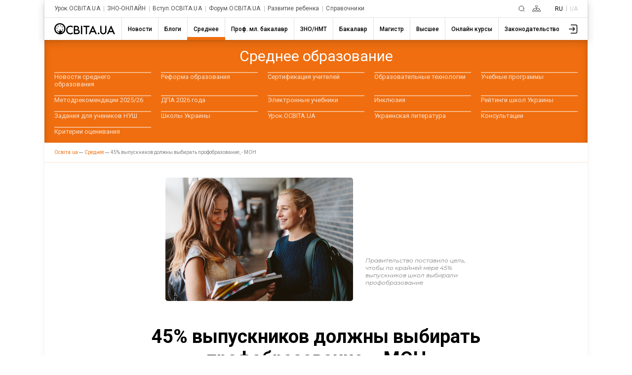

--- FILE ---
content_type: text/html; charset=UTF-8
request_url: http://ru.osvita.ua/school/66729/
body_size: 17981
content:
<!DOCTYPE html>
<html lang="ru">
<head>
    <meta charset="utf-8"> 
    <meta name="viewport" content="width=device-width, initial-scale=1,maximum-scale=1,user-scalable=0, shrink-to-fit=no">
    <meta http-equiv="pragma" content="no-cache">
    <meta http-equiv="Cache-Control" content="no-cache">
    <meta http-equiv="Cache-Control" content="private">
	<meta name="last-modified" content="Wed, 21 Jan 2026 04:26:22 +0200" />
    <title>45% выпускников должны выбирать профобразование, - МОН – Освіта.UA</title>
	<!-- 0.03001 -->
	
	<meta name="referrer" content="unsafe-url" />
	<!-- <meta name="referrer" content="origin-when-cross-origin" /> -->
<meta name="title" content="45% выпускников должны выбирать профобразование, - МОН – Освіта.UA" />

<link rel="alternate" hreflang="ru" href="https://ru.osvita.ua/school/66729/" />
<link rel="alternate" hreflang="uk" href="https://osvita.ua/school/66729/" />
<meta name="description" content="Правительство поставило цель, чтобы по крайней мере 45% выпускников школ выбирали профобразование" />
<meta name="keywords" content="МОН, 45%, выпускников, должны, выбирать, профобразование" />
<meta property="og:url" content="https://ru.osvita.ua/school/66729/" />
<meta property="og:type" content="article" />
<meta property="og:title" content="45% выпускников должны выбирать профобразование, - МОН" />
<meta property="og:description" content="Правительство поставило цель, чтобы по крайней мере 45% выпускников школ выбирали профобразование" />
<meta property="og:site_name" content="Освіта.UA" />
<meta property="og:locale" content="uk_UA" />
<meta property="fb:app_id" content="178406328912732" />
<meta property="og:image" content="https://ru.osvita.ua/doc/images/news/667/66729/674-001_e.jpg" />
<meta property="og:image:width" content="540" />
<meta property="og:image:height" content="282" />
<script type="application/ld+json">
{
    "@context": "https://schema.org",
    "@type": "NewsArticle",
    "headline": "45% выпускников должны выбирать профобразование, - МОН",
    "name": "45% выпускников должны выбирать профобразование, - МОН",
    "datePublished": "2019-11-11T13:20:53+02:00",
    "dateModified": "2019-11-11T13:32:50+02:00",
    "mainEntityOfPage": {
        "@type":"WebPage",
        "@id":"https://ru.osvita.ua/school/66729/"
    },
    "author": {
        "@type": "Organization",
        "name": "Освіта.ua"
    },
    "image": {
        "@type": "ImageObject",
        "url": "https://ru.osvita.ua/doc/images/news/667/66729/674-001_i.jpg",
        "width": 380,
        "height": 250
    },
	    "publisher": {
        "@type": "Organization",
        "name": "Освіта.ua",
        "logo": {
            "@type": "ImageObject",
            "url": "https://ru.osvita.ua/doc/i/logo.gif",
            "width": 600,
            "height": 60
        }
    },
	"url": "https://ru.osvita.ua/school/66729/",
	"description": "Правительство поставило цель, чтобы по крайней мере 45% выпускников школ выбирали профобразование",
	"articleSection": "Среднее"
}
</script>

	<link rel="alternate" type="application/rss+xml" title="RSS" href="https://ru.osvita.ua/rss/news/" />
	<link rel="shortcut icon" type="image/x-icon" href="https://ru.osvita.ua/doc/i/favicons/favicon.ico" />
	<link rel="apple-touch-icon" sizes="114x114" href="/doc/i/favicons/icon_114x114.png" />
	<link rel="apple-touch-icon" sizes="120x120" href="/doc/i/favicons/icon_120x120.png" />
	<link rel="apple-touch-icon" sizes="144x144" href="/doc/i/favicons/icon_144x144.png" />
	<link rel="apple-touch-icon" sizes="152x152" href="/doc/i/favicons/icon_152x152.png" />
	<link rel="apple-touch-icon" sizes="180x180" href="/doc/i/favicons/icon_180x180.png" />
	<link rel="apple-touch-icon" sizes="192x192" href="/doc/i/favicons/icon_192x192.png" />
	<link rel="apple-touch-icon" sizes="256x256" href="/doc/i/favicons/icon_256x256.png" />
	<link rel="icon" type="image/png" sizes="64x64" href="/doc/i/favicons/icon_64x64.png"/>
	<link rel="icon" type="image/png" sizes="96x96" href="/doc/i/favicons/icon_96x96.png"/>
	<link rel="icon" type="image/png" sizes="16x16" href="/doc/i/favicons/icon_16x16.png" />
	<link rel="icon" type="image/png" sizes="32x32" href="/doc/i/favicons/icon_32x32.png" />
	<link rel="manifest" href="/doc/i/favicons/manifest.json" />
	<meta name="msapplication-config" content="/doc/i/favicons/browserconfig.xml" />

    <link rel="preconnect" href="https://fonts.googleapis.com">
    <link rel="preconnect" href="https://fonts.gstatic.com" crossorigin>
    <link href="https://fonts.googleapis.com/css2?family=Montserrat:ital,wght@0,400;0,600;0,700;1,400;1,600&amp;family=Roboto:wght@400;500;700&amp;display=swap" rel="stylesheet">

    <link rel="stylesheet" href="https://ru.osvita.ua/doc/css/reset.css">
    <link rel="stylesheet" href="https://ru.osvita.ua/doc/js/libs/slider-menu.css">
    <link rel="stylesheet" href="https://ru.osvita.ua/doc/js/libs/modal.css">

    <script src="https://ru.osvita.ua/doc/js/libs/modal.js" type="module"></script>
    <script src="https://ru.osvita.ua/doc/js/libs/template.js"></script>
    <script src="https://ru.osvita.ua/doc/js/libs/slider-menu.js"></script>
    <script src="https://ru.osvita.ua/doc/js/libs/main-menu.js"></script>
    <script src="https://ru.osvita.ua/doc/js/libs/banners-groups.js"></script>
    <script src="https://ru.osvita.ua/doc/js/libs/text-review.js?v=10112023"></script>
    <script src="https://ru.osvita.ua/doc/js/sticky-sidebar.js"></script>
    <link rel="stylesheet" href="https://ru.osvita.ua/doc/css/index.css?v=10112023">

    <script async="" src="https://pagead2.googlesyndication.com/pagead/js/adsbygoogle.js?client=ca-pub-7936802855264727" crossorigin="anonymous"></script>
	

<!-- START Admixer to header-->
<script src="https://cdn.admixer.net/scripts3/loader2.js" async
        data-inv="//inv-nets.admixer.net/"
        data-r="single"
        data-sender="admixer"
        data-bundle="desktop"></script>
<script type='text/javascript'>
(window.globalAmlAds = window.globalAmlAds || []).push(function() {
// id = 321 - Admixer 300x250 + AdSense
globalAml.defineSlot({
z: 'e2d665ac-cb5a-4802-855e-87ec258432a5', 
ph: 'admixer_e2d665accb5a4802855e87ec258432a5_zone_9572_sect_226_site_226', 
i: 'inv-nets', s:'e17bca10-7f29-4f06-a73e-461b0c7f614a', 
sender: 'admixer'
});

// id = 269 - Admixer 300х600 возле комментариев
globalAml.defineSlot({
z: '1f6b3f2c-a0e8-40f5-b945-d2eaf9ac896d', 
ph: 'admixer_1f6b3f2ca0e840f5b945d2eaf9ac896d_zone_26868_sect_226_site_226', 
i: 'inv-nets', 
s: 'e17bca10-7f29-4f06-a73e-461b0c7f614a', 
sender: 'admixer'
});

// id = 317 - AdSense нижний HTML баннер + Admixer mobile 300x600
globalAml.defineSlot({
z: 'cefdb8ff-cb52-479b-b3d6-c2252d7f1e49', 
ph: 'admixer_cefdb8ffcb52479bb3d6c2252d7f1e49_zone_119721_sect_226_site_226', 
i: 'inv-nets', s:'e17bca10-7f29-4f06-a73e-461b0c7f614a', 
sender: 'admixer'
});


// id = 123 - Admixer брендирование десктоп
 globalAml.defineSlot({
       z: '8a539a08-2913-4fd9-807e-076bdffb13e4', 
       ph: 'admixer_8a539a0829134fd9807e076bdffb13e4_zone_3405_sect_226_site_226', 
       i: 'inv-nets', s:'e17bca10-7f29-4f06-a73e-461b0c7f614a', 
       sender: 'admixer',
       renderedCallback:function(slot){doBranding(slot.pageBranding)}
});


// id = 322 - Admixer брендирование mobile
globalAml.defineSlot({
z: 'f882281e-67d5-49f3-bae0-99a52974f002', 
ph: 'admixer_f882281e67d549f3bae099a52974f002_zone_118557_sect_226_site_226', 
i: 'inv-nets', s:'e17bca10-7f29-4f06-a73e-461b0c7f614a', 
sender: 'admixer'
});

// id = 178 - Admixer CatFish десктоп
globalAml.defineSlot({
z: '7b98aa89-284f-4b35-a32a-f6f334259573', 
ph: 'admixer_7b98aa89284f4b35a32af6f334259573_zone_5891_sect_226_site_226', 
i: 'inv-nets', s:'e17bca10-7f29-4f06-a73e-461b0c7f614a', 
sender: 'admixer'
});


// id = 323 - Admixer CatFish mobile
globalAml.defineSlot({
z: '5fce274d-5435-45a5-b87f-69de1b4043c8', 
ph: 'admixer_5fce274d543545a5b87f69de1b4043c8_zone_5888_sect_226_site_226', 
i: 'inv-nets', s:'e17bca10-7f29-4f06-a73e-461b0c7f614a', 
sender: 'admixer'
});globalAml.singleRequest("admixer");});
</script>
<!-- END Admixer to header-->

</head>
<body>

<!-- Google Tag Manager -->
<script>(function(w,d,s,l,i){w[l]=w[l]||[];w[l].push({'gtm.start':
new Date().getTime(),event:'gtm.js'});var f=d.getElementsByTagName(s)[0],
j=d.createElement(s),dl=l!='dataLayer'?'&l='+l:'';j.async=true;j.src=
'https://www.googletagmanager.com/gtm.js?id='+i+dl;f.parentNode.insertBefore(j,f);
})(window,document,'script','dataLayer','GTM-MN2FPBG');</script>

<!-- End Google Tag Manager -->
<!-- Google Tag Manager (noscript) -->
<noscript><iframe src="https://www.googletagmanager.com/ns.html?id=GTM-MN2FPBG" height="0" width="0" style="display:none;visibility:hidden"></iframe></noscript>
<!-- End Google Tag Manager (noscript) -->
<div id="fb-root"></div>
<script async defer crossorigin="anonymous" src="https://connect.facebook.net/uk_UA/sdk.js#xfbml=1&version=v5.0&appId=178406328912732"></script>
<!--noindex-->
<!-- branding_banner - функция doBranding()  -->
<script type="text/javascript">
// doBranding() для баннера
function doBranding(br) {
    if (br) {
        document.body.style.backgroundPosition = '50% 0%';
        document.body.style.backgroundRepeat = 'no-repeat';
        if (br.iu){ document.body.style.backgroundImage = 'url(' + br.iu + ')'; } // br.iu - ссылка на картинку
        if (br.bg_color){ document.body.style.backgroundColor = br.bg_color; } // Цвет фона
        if (br.top_margin){ document.body.style.paddingTop = br.top_margin; } // Расстояние сверху до контента сайта
        if (br.top_position){ document.body.style.backgroundAttachment = br.top_position; }
        if (br.cu) {
            document.body.style.cursor = "pointer";
            document.body.setAttribute("onclick", "onlyBodyClick(event||window.event)");
            window.onlyBodyClick = function (e) {
                var t = e.target || e.srcElement;
                if (t == document.body) {
                    window.open(br.cu, '_blank');
                }
            }
            document.addEventListener('touchstart', function (event) {
                var touch = event.touches[0];
                var t = event.target || event.srcElement;
                if (t == document.body) {
                    window.open(br.cu, '_blank');
                }
            }, false);
        }
        document.body.backgroundColor = 'white';
    }
}
</script>
<div id='admixer_8a539a0829134fd9807e076bdffb13e4_zone_3405_sect_226_site_226'></div>
<script type="text/javascript">
(window.globalAmlAds = window.globalAmlAds || []).push(function() {
globalAml.display('admixer_8a539a0829134fd9807e076bdffb13e4_zone_3405_sect_226_site_226');
});
</script>   

<!-- branding_banner -->
<!--/noindex-->

<!--noindex-->
<!-- branding_mob -->
<div id='admixer_f882281e67d549f3bae099a52974f002_zone_118557_sect_226_site_226' data-sender='admixer'></div>
<script type='text/javascript'>
(window.globalAmlAds = window.globalAmlAds || []).push(function() {
globalAml.display('admixer_f882281e67d549f3bae099a52974f002_zone_118557_sect_226_site_226');
});
</script>
<!-- branding_mob -->
<!--/noindex-->
    <div class="main-body school" id="body">
        <div class="top-add"> </div>
        <header class="header bx-shadow">
            <div class="header__row header__row-top">
                <div class="header__top-menu">
                    <div class="top-menu">
                        <div class="top-menu__folder"></div>
                        <div class="top-menu__mouse-leave-catcher">
							<button class="top-menu__show-dropdown-btn dots" type="button" title="Все проекты"><span></span></button>
                            <div class="top-menu__dropdown">
                                <div class="top-menu__title">Проекты</div>
                                <ul class="top-menu__lists">
                                    <li class="top-menu__item"> <a class="top-menu__link" href="https://urok.osvita.ua/">Урок.ОСВІТА.UA</a></li>
                                    <li class="top-menu__item"> <a class="top-menu__link" href="https://zno.osvita.ua/">ЗНО-ОНЛАЙН</a></li>
                                    <li class="top-menu__item"> <a class="top-menu__link" href="https://vstup.osvita.ua/">Вступ.ОСВІТА.UA</a></li>
                                    <li class="top-menu__item"> <a class="top-menu__link" href="https://forum.osvita.ua/">Форум.ОСВІТА.UA</a></li>
                                    <li class="top-menu__item"> <a class="top-menu__link" href="https://ru.childdevelop.com.ua/">Развитие ребенка</a></li>
                                    <li class="top-menu__item"> <a class="top-menu__link" href="https://ru.osvita.ua/guides/">Справочники</a></li>
                                </ul>
                            </div>
                        </div>
                    </div>
                </div>
                <div class="header__top-blocks">
                    <div class="header__search">
						<a class="header__search-link" href="/google_search.html" title="Пошук">
						<svg class="header__search-icon" width="13" height="13" viewBox="0 0 13 13" fill="none" xmlns="http://www.w3.org/2000/svg">
							<path d="M9.5 9.5L12 12M11 6C11 8.76142 8.76142 11 6 11C3.23858 11 1 8.76142 1 6C1 3.23858 3.23858 1 6 1C8.76142 1 11 3.23858 11 6Z" stroke-linecap="round"> </path>
						</svg></a>
					</div>
                    <div class="header__sitemap">
						<a class="header__search-link" href="/sitemap.html" title="Карта сайту">
						<svg class="header__sitemap-icon" viewBox="0 0 17 13" fill="none" xmlns="http://www.w3.org/2000/svg">
							<rect class="stm1" x="6.4" y="0.4" width="4.2" height="3.2" rx="0.6" stroke-width="0.8"></rect>
							<rect class="stm2" x="6.4" y="9.4" width="4.2" height="3.2" rx="0.6" stroke-width="0.8"></rect>
							<rect class="stm3" x="12.4" y="9.4" width="4.2" height="3.2" rx="0.6" stroke-width="0.8"></rect>
							<path class="stm4" d="M2.5 9V6.5H8.5M14.5 9V6.5H8.5M8.5 6.5V9M8.5 6.5V4" stroke-width="0.8" stroke-linejoin="round"></path>
							<rect class="stm5" x="0.4" y="9.4" width="4.2" height="3.2" rx="0.6" stroke-width="0.8"></rect>
						</svg></a>
					</div>
                    <div class="header__language languages">
                        <ul class="languages__list">
                            <li class="languages__item"> <span class="languages__languge languages__name-active">RU </span></li>
                            <li class="languages__item"> <a class="languages__languge languages__link" href="" title="Українською">UA</a></li>
                        </ul>
                    </div>
                </div>
            </div>


<!-- news - menu_burger - 84726 -->
            <div class="header__row header__row-bottom">
				<a class="header__logo-link" href="/">
					<svg class="header__logo-img" width="123" height="23" viewBox="0 0 123 23" fill="none" xmlns="http://www.w3.org/2000/svg">
						<use xlink:href="/doc/i/icons/logo.svg#svgLogo"></use>
                    </svg>
				</a>
                <div class="burger-menu"> <button class="burger-menu__control"><span></span></button>
                    <div class="burger-menu__content">
                        <nav class="main-nav">
                            <ul class="main-nav__list">
	<li class="main-nav__item ">
		<a class="main-nav__link main-nav__link_news" href="/news/"><span class="main-nav__name">Новости</span></a>
		<div class="main-nav__border"></div>
	</li>
	<li class="main-nav__item ">
		<a class="main-nav__link main-nav__link_blogs" href="/blogs/"><span class="main-nav__name">Блоги</span></a>
		<div class="main-nav__border"></div>
	</li>
	<li class="main-nav__item main-nav__item_active">
		<a class="main-nav__link main-nav__link_school" href="/school/"><span class="main-nav__name">Среднее</span></a>
		<div class="main-nav__border"></div>
	</li>
	<li class="main-nav__item ">
		<a class="main-nav__link main-nav__link_mlbachelor" href="/mlbachelor/"><span class="main-nav__name">Проф. мл. бакалавр</span></a>
		<div class="main-nav__border"></div>
	</li>
	<li class="main-nav__item ">
		<a class="main-nav__link main-nav__link_test" href="/test/"><span class="main-nav__name">ЗНО/НМТ</span></a>
		<div class="main-nav__border"></div>
	</li>
	<li class="main-nav__item ">
		<a class="main-nav__link main-nav__link_consultations" href="/consultations/"><span class="main-nav__name">Бакалавр</span></a>
		<div class="main-nav__border"></div>
	</li>
	<li class="main-nav__item ">
		<a class="main-nav__link main-nav__link_master" href="/master/"><span class="main-nav__name">Магистр</span></a>
		<div class="main-nav__border"></div>
	</li>
	<li class="main-nav__item ">
		<a class="main-nav__link main-nav__link_vnz" href="/vnz/"><span class="main-nav__name">Высшее</span></a>
		<div class="main-nav__border"></div>
	</li>
	<li class="main-nav__item ">
		<a class="main-nav__link main-nav__link_distance" href="/distance/"><span class="main-nav__name">Онлайн курсы</span></a>
		<div class="main-nav__border"></div>
	</li>
	<li class="main-nav__item ">
		<a class="main-nav__link main-nav__link_legislation" href="/legislation/"><span class="main-nav__name">Законодательство</span></a>
		<div class="main-nav__border"></div>
	</li>
                            </ul>
                        </nav>
						<button class="main-nav__next">
							<svg class="feather feather-chevron-right main-nav__next-icon-chevron" xmlns="http://www.w3.org/2000/svg" viewBox="0 0 24 24" fill="none" stroke="currentColor" stroke-width="2" stroke-linecap="round" stroke-linejoin="round">
								<polyline points="9 18 15 12 9 6"></polyline>
							</svg>
						</button>
                    </div>
                </div>
                <div class="header__user-menu">
                    <div class="user-menu">
                        <div class="user-menu__folder"></div>
                        <div class="user-menu__mouse-event-catcher">
							<button class="user-menu__show-user-menu-btn" type="button">
								<svg class="user-menu__avatar-placeholder" viewBox=" 0 0 26 26" xmlns="http://www.w3.org/2000/svg" xmlns:xlink="http://www.w3.org/1999/xlink">
                                    <g>
                                        <path d="M15.4,16.4c-0.3,0.3-0.3,0.8,0,1.1c0.1,0.1,0.3,0.2,0.5,0.2c0.2,0,0.4-0.1,0.5-0.2l3.6-3.7c0.1-0.1,0.1-0.1,0.1-0.2c0,0,0,0,0,0c0,0,0,0,0,0c0,0,0,0,0,0c0,0,0,0,0-0.1c0-0.1,0.1-0.2,0.1-0.3c0,0,0,0,0,0c0,0,0,0,0,0v0c0,0,0,0,0,0c0,0,0,0,0,0c0,0,0,0,0,0s0,0,0,0s0,0,0,0c0,0,0,0,0,0v0c0,0,0,0,0,0s0,0,0,0v0c0,0,0,0,0,0c0,0,0,0,0,0s0,0,0,0s0,0,0,0c0,0,0,0,0,0c0,0,0,0,0,0v0c0,0,0,0,0,0c0,0,0,0,0,0c0-0.1,0-0.2-0.1-0.3c0,0,0,0,0-0.1c0,0,0,0,0,0c0,0,0,0,0,0c0,0,0,0,0,0c0-0.1-0.1-0.1-0.1-0.2l-3.6-3.7c-0.3-0.3-0.8-0.3-1.1,0s-0.3,0.8,0,1.1l2.4,2.4H8.4c-0.4,0-0.8,0.3-0.8,0.8s0.3,0.8,0.8,0.8h9.4L15.4,16.4z"></path>
                                        <path d="M22,3.8l-9.9,0c-0.4,0-0.8,0.3-0.8,0.8c0,0.4,0.3,0.8,0.8,0.8l9.9,0c1,0,1.7,0.8,1.7,1.7v12.4c0,0.5-0.2,0.9-0.5,1.2c-0.3,0.3-0.8,0.5-1.2,0.5H12c-0.4,0-0.8,0.3-0.8,0.8s0.3,0.8,0.8,0.8h10c0.9,0,1.7-0.3,2.3-0.9c0.6-0.6,0.9-1.4,0.9-2.3V7C25.3,5.2,23.8,3.8,22,3.8z"></path>
                                    </g>
                                </svg>
								<svg class="user-menu__show-profiles" xmlns="http://www.w3.org/2000/svg" xmlns:xlink="http://www.w3.org/1999/xlink" viewBox="0 0 33 33">
                                    <circle class="st0" cx="16.5" cy="16.5" r="15.5"></circle>
                                    <path class="st1" d="M5.2,27.1c1.4-4.7,6.2-8.3,12.1-8.3c5.3,0,9.8,2.9,11.6,7c0.2-0.3,0.5-0.6,0.7-0.9c-2.1-4.2-6.8-7.1-12.2-7.1c-6,0-11.1,3.5-12.8,8.4C4.7,26.5,4.9,26.8,5.2,27.1z"></path>
                                    <circle class="st2" cx="17.1" cy="12.2" r="5.6"></circle>
                                </svg>
								<img class="user-menu__show-profiles images-user" src="/doc/i/icons/avatar_default.svg">
							</button>
                            <div class="user-menu__dropdown"><a class="user-menu__profile-link" href="//w1.osvita.ua/users/?do=profile">Перейти в профиль</a>
							<a class="user-menu__logout" href="//w1.osvita.ua/users/?do=logout">Выход</a></div>
                        </div>
                    </div>
                </div>
            </div>

<!-- menu_burger 0.0008 c. -->



        </header>


<!-- news - menu - 84727 -->
	<nav class="first-level-menu">
	  <div class="first-level-menu__mouse-leave-catcher">
		<div class="first-level-menu__wrapper">
			<div class="first-level-menu__category-name"><span class="first-level-menu__title">Среднее образование</span></div>
			<div class="first-level-menu__chevron">
			  <button class="first-level-menu__button">
				<svg class="icon-chevron-down" xmlns="http://www.w3.org/2000/svg" viewBox="0 0 24 24" fill="none" stroke="currentColor" stroke-width="2" stroke-linecap="round" stroke-linejoin="round">
				  <polyline class="first-level-menu__polyline" points="9 18 15 12 9 6"></polyline>
				</svg>
			  </button>
			</div>
		</div>
		<div class="first-level-menu__scroll">
		  <div class="first-level-menu__list">
					<div class="first-level-menu__item">
				<a class="first-level-menu__link" href="/school/news/">Новости среднего образования</a>
			</div>
							<div class="first-level-menu__item">
				<a class="first-level-menu__link" href="/school/reform/">Реформа образования</a>
			</div>
							<div class="first-level-menu__item">
				<a class="first-level-menu__link" href="/school/teacher-certification/">Сертификация учителей</a>
			</div>
							<div class="first-level-menu__item">
				<a class="first-level-menu__link" href="/school/method/">Образовательные технологии</a>
			</div>
							<div class="first-level-menu__item">
				<a class="first-level-menu__link" href="/school/program/">Учебные программы</a>
			</div>
							<div class="first-level-menu__item">
				<a class="first-level-menu__link" href="/school/metod-rekom/">Методрекомендации 2025/26</a>
			</div>
							<div class="first-level-menu__item">
				<a class="first-level-menu__link" href="/school/certification/">ДПА 2026 года</a>
			</div>
							<div class="first-level-menu__item">
				<a class="first-level-menu__link" href="/school/textbook/">Электронные учебники</a>
			</div>
							<div class="first-level-menu__item">
				<a class="first-level-menu__link" href="/school/inclusive_education/">Инклюзия</a>
			</div>
							<div class="first-level-menu__item">
				<a class="first-level-menu__link" href="/school/rating/">Рейтинги школ Украины</a>
			</div>
							<div class="first-level-menu__item">
				<a class="first-level-menu__link" href="/school/nus/">Задания для учеников НУШ</a>
			</div>
							<div class="first-level-menu__item">
				<a class="first-level-menu__link" href="/school/school-ukraine/">Школы Украины</a>
			</div>
							<div class="first-level-menu__item">
				<a class="first-level-menu__link" href="https://urok.osvita.ua/">Урок.ОСВІТА.UA</a>
			</div>
							<div class="first-level-menu__item">
				<a class="first-level-menu__link" href="/school/literature/">Украинская литература</a>
			</div>
							<div class="first-level-menu__item">
				<a class="first-level-menu__link" href="/school/consult/">Консультации</a>
			</div>
							<div class="first-level-menu__item">
				<a class="first-level-menu__link" href="/school/estimation/">Критерии оценивания</a>
			</div>
				  </div>
		</div>
	  </div>
	</nav>
	  <div class="breadcrumbs">
		<ul class="breadcrumbs__list" itemscope="" itemtype="http://schema.org/BreadcrumbList">
		  <li class="breadcrumbs__item breadcrumbs__item-home" itemprop="itemListElement" itemscope="" itemtype="http://schema.org/ListItem">
			<a class="breadcrumbs__link" itemprop="item" href="https://ru.osvita.ua/">
			<span itemprop="name">Oсвіта.ua</span>
			<meta itemprop="position" content="1"></a>
		  </li>
		  <li class="breadcrumbs__item breadcrumbs__item-home" itemprop="itemListElement" itemscope="" itemtype="http://schema.org/ListItem">
			<a class="breadcrumbs__link" itemprop="item" href="https://ru.osvita.ua/school/">
			<span itemprop="name">Среднее</span>
			<meta itemprop="position" content="2" /></a>
		  </li>
		  <li class="breadcrumbs__item breadcrumbs__item-home" itemprop="itemListElement" itemscope="" itemtype="http://schema.org/ListItem">
			<link itemprop="item" href="https://ru.osvita.ua/school/66729/" />
			<span itemprop="name">45% выпускников должны выбирать профобразование, - МОН</span><!-- article -->
			<meta itemprop="position" content="3" />
		  </li>
		</ul>
	  </div>

<!-- menu 0.00055 c. -->



    <main class="content" >
	<div class="container" >

<!-- center -->


<!-- content -->

<!-- news - show - 84728 -->

          <div class="article">
<!-- google_ad_section_start -->
<time datetime="2019-11-11"></time>
            <div class="article__quote">
              <div class="article__quote-images"><img src="https://ru.osvita.ua/doc/images/news/667/66729/674-001_i.jpg" alt="45% выпускников должны выбирать профобразование, - МОН" srcset=""></div>
              <div class="article__quote-text"> 
                <h3>Правительство поставило цель, чтобы по крайней мере 45% выпускников школ выбирали профобразование</h3>
              </div>
            </div>
            <div class="article__title"> 
              <h1 class="article__title-name">45% выпускников должны выбирать профобразование, - МОН</h1>
            </div>


            <div class="article__baners-group">
<script type="text/javascript">
const zona = 4;
</script>
              <div class="baners-groups"></div>
<!-- banner id=321 zona=4-->
              <div class="baners-content__small">
                <div class="admixer_300-250">
<div id='admixer_e2d665accb5a4802855e87ec258432a5_zone_9572_sect_226_site_226' data-sender='admixer'></div>
<script type='text/javascript'>
(window.globalAmlAds = window.globalAmlAds || []).push(function() {
globalAml.display('admixer_e2d665accb5a4802855e87ec258432a5_zone_9572_sect_226_site_226');
});
</script>
                </div>
                <div class="adaptiv-big">											 
                  <script async src="https://pagead2.googlesyndication.com/pagead/js/adsbygoogle.js?client=ca-pub-7936802855264727" crossorigin="anonymous"></script><ins class="adsbygoogle" style="display:block" data-ad-client="ca-pub-7936802855264727" data-ad-slot="2583475669" data-ad-format="auto" data-full-width-responsive="true"></ins>
                 <script>(adsbygoogle = window.adsbygoogle || []).push({}); </script>
                </div>
              </div>
            </div>

            <div class="article__content ins1p"> 
<p>Кабинет Министров поставил цель, чтобы через 5 лет по крайней мере 45% выпускников школ выбирали профессиональное образование. Об этом заявила министр образования Анна Новосад.</p>

<p>По словам Министра, на сегодня не хватает квалифицированных работников, поэтому нужно «вернуть фокус на профессиональные учреждения и модернизировать сеть учреждений профобразования, которая есть сейчас».</p>

<p>В частности, Министерство образования в 2019-2020 годах планирует вынести на рассмотрение Верховной Рады законопроект «О профессиональном образовании», вместе с работодателями предложить 40 новых профессиональных стандартов, создать современные мастерские в учреждениях профтехобразования и предоставить больше автономии таким заведениям.</p>

<p>В планах на 2021-2023 годы: создание 7 центров профессионального совершенства в 7 регионах Украины, увеличение в 2 раза числа учеников, обучающихся на дуальных программах, где 70% обучения происходит на производстве, полное переобучение всех менеджеров заведений и педагогов в пилотных регионах.</p>

<p>«Мы очень хотим, чтобы профессиональное образование стало не просто местом, где кто-то учится после 9 класса три года. Это должно быть звено образования, куда может прийти каждый взрослый, который хочет переквалифицироваться и получить быстро новую специальность и выйти на рынок труда. Поэтому планируем через законодательство, через внедрение новых программ делать профессиональное образование частью образования взрослых», - подчеркнула министр образования Анна Новосад.</p>


<!-- time: 0.010163068771362 --> 


            </div>


            <div class="article__fotter">
<div class="article__tags">
<a class="article__tags-link" href="/news/topics/49780/"><span class="article__tags-link-name">#профтехобразование</span></a>
</div>
              <div class="article__info"> 
                <div class="article-info__date-of-publication"> <span>2019-11-11</span></div>
                <div class="article-info__to-share">
                  <div class="article-info__to-share-text">Поделиться</div>
                  <div class="article-info__to-share-link"><a class="email" rel="nofollow" href="#">
                      <svg class="to-share-icon" viewBox="0 0 14 10" fill="none" xmlns="http://www.w3.org/2000/svg">
                        <path d="M1.504 0H12.104C13.104 0 13.608 0.472 13.608 1.432V8.168C13.608 9.12 13.104 9.6 12.104 9.6H1.504C0.504 9.6 0 9.12 0 8.168V1.432C0 0.472 0.504 0 1.504 0ZM6.8 6.30005L11.908 2.30005C12.1 2.14005 12.432 1.792 12.192 1.464C11.96 1.136 11.64 1.264 11.36 1.464L6.8 5.552C6.8 5.552 2.528 1.664 2.248 1.464C1.968 1.264 1.544 1.136 1.312 1.464C1.072 1.792 1.37995 2.14005 1.57195 2.30005L6.8 6.30005Z"> </path>
                      </svg></a></div>
                  <div class="article-info__to-share-link"><a class="twitter" rel="nofollow" href="https://twitter.com/intent/tweet?url=https%3A%2F%2Fosvita.ua/school/66729/">
                      <svg class="to-share-icon" viewBox="0 0 14 11" fill="none" xmlns="http://www.w3.org/2000/svg">
                        <path d="M4.39711 11C9.6787 11 12.5848 6.78049 12.5848 3.09756C12.5848 2.97561 12.5848 2.85366 12.5848 2.73171C13.1155 2.34146 13.6209 1.85366 14 1.29268C13.4946 1.5122 12.9386 1.65854 12.3574 1.73171C12.9386 1.39024 13.4188 0.853659 13.6209 0.195122C13.065 0.512195 12.4585 0.756098 11.8014 0.878049C11.2708 0.341463 10.5379 0 9.70397 0C8.08664 0 6.79783 1.2439 6.79783 2.78049C6.79783 3 6.8231 3.21951 6.87365 3.41463C4.49819 3.29268 2.37545 2.19512 0.960289 0.512195C0.707581 0.926829 0.581227 1.39024 0.581227 1.90244C0.581227 2.85366 1.08664 3.70732 1.87004 4.21951C1.38989 4.19512 0.960289 4.07317 0.555957 3.87805V3.90244C0.555957 5.2439 1.54152 6.36585 2.8556 6.63415C2.60289 6.70732 2.35018 6.73171 2.09747 6.73171C1.92058 6.73171 1.74368 6.70732 1.56679 6.68293C1.94585 7.78049 3.00722 8.58537 4.24549 8.60976C3.25993 9.36585 2.02166 9.80488 0.68231 9.80488C0.454874 9.80488 0.227437 9.78049 0 9.7561C1.23827 10.5366 2.75451 11 4.39711 11Z"></path>
                      </svg></a></div>
                  <div class="article-info__to-share-link"><a class="telegram" rel="nofollow" href="https://telegram.me/share/url?url=https%3A%2F%2Fosvita.ua/school/66729/">
                      <svg class="to-share-icon" viewBox="0 0 12 11" fill="none" xmlns="http://www.w3.org/2000/svg">
                        <path d="M11.0819 0.111852L0.461506 4.54605C0.461506 4.54605 -0.0392601 4.72342 0.00247045 5.05599C0.044201 5.38855 0.461506 5.54375 0.461506 5.54375L3.13226 6.51927C3.13226 6.51927 3.94601 9.33499 4.09206 9.86709C4.25899 10.3992 4.38418 10.4214 4.38418 10.4214C4.53023 10.4879 4.67629 10.377 4.67629 10.377L6.40811 8.7142L9.09973 10.9091C9.83001 11.2417 10.1013 10.5544 10.1013 10.5544L12 0.422246C11.9583 -0.287226 11.0819 0.111852 11.0819 0.111852ZM9.76742 2.41764C9.55876 2.61718 4.73889 7.22874 4.73889 7.22874L4.46764 9.62321C4.13379 8.47032 3.79995 7.27309 3.48697 6.25322L9.5379 2.17376C9.5379 2.17376 9.91347 1.92987 9.89261 2.17376C9.89261 2.19593 9.9552 2.24027 9.76742 2.41764Z"></path>
                      </svg></a></div>
                  <div class="article-info__to-share-link"><a class="facebook" rel="nofollow" href="https://www.facebook.com/sharer.php?u=https%3A%2F%2Fosvita.ua/school/66729/">
                      <svg class="to-share-icon" viewBox="0 0 6 13" fill="none" xmlns="http://www.w3.org/2000/svg">
                        <path d="M3.8845 13V7.07595H5.6535L5.92705 4.77215H3.8845V3.29114C3.8845 2.61234 4.04863 2.15981 4.90577 2.15981H6V0.0822785C5.81763 0.0617089 5.16109 0 4.41337 0C2.84498 0 1.769 1.06962 1.769 3.06487V4.77215H0V7.07595H1.769V13H3.8845Z"></path>
                      </svg></a></div>
                </div>
				
                <div class="article__advertising">
                                  </div>
                <div class="article__printr-block"><a class="article__printr-block-link btn-icon" href="/school/66729/print/">
                    <svg width="14" height="12" viewBox="0 0 14 12" fill="none" xmlns="http://www.w3.org/2000/svg">
                      <path d="M2.99998 1.5999C2.99998 1.28164 3.1264 0.976418 3.35145 0.751374C3.57649 0.526331 3.88172 0.399902 4.19998 0.399902H9.79998C10.1182 0.399902 10.4235 0.526331 10.6485 0.751374C10.8735 0.976418 11 1.28164 11 1.5999V1.9999H11.4C11.9304 1.9999 12.4391 2.21062 12.8142 2.58569C13.1893 2.96076 13.4 3.46947 13.4 3.9999V7.9999C13.4 8.31816 13.2735 8.62339 13.0485 8.84843C12.8235 9.07347 12.5182 9.1999 12.2 9.1999H11V10.3999C11 10.7182 10.8735 11.0234 10.6485 11.2484C10.4235 11.4735 10.1182 11.5999 9.79998 11.5999H4.19998C3.88172 11.5999 3.57649 11.4735 3.35145 11.2484C3.1264 11.0234 2.99998 10.7182 2.99998 10.3999V9.1999H1.79998C1.48172 9.1999 1.17649 9.07347 0.951447 8.84843C0.726404 8.62339 0.599976 8.31816 0.599976 7.9999V3.9999C0.599976 3.46947 0.810689 2.96076 1.18576 2.58569C1.56083 2.21062 2.06954 1.9999 2.59998 1.9999H2.99998V1.5999ZM10.2 1.5999C10.2 1.49382 10.1578 1.39207 10.0828 1.31706C10.0078 1.24205 9.90606 1.1999 9.79998 1.1999H4.19998C4.09389 1.1999 3.99215 1.24205 3.91713 1.31706C3.84212 1.39207 3.79998 1.49382 3.79998 1.5999V1.9999H10.2V1.5999ZM3.79998 7.1999V10.3999C3.79998 10.506 3.84212 10.6077 3.91713 10.6827C3.99215 10.7578 4.09389 10.7999 4.19998 10.7999H9.79998C9.90606 10.7999 10.0078 10.7578 10.0828 10.6827C10.1578 10.6077 10.2 10.506 10.2 10.3999V7.1999C10.2 7.09382 10.1578 6.99207 10.0828 6.91706C10.0078 6.84205 9.90606 6.7999 9.79998 6.7999H4.19998C4.09389 6.7999 3.99215 6.84205 3.91713 6.91706C3.84212 6.99207 3.79998 7.09382 3.79998 7.1999Z"></path>
                    </svg><span class="article__printr-block-link">Печатать</span></a></div>
              </div>
            </div>

<!-- google_ad_section_end -->
          </div>

<script type="text/javascript">
var news_id = 66729;
var path = '/school/';
var list = 0;
</script>

<!-- show 0.01481 c. -->


<!-- articles -  - 84729 -->
<div class="banner-telegram"><a class="banner-telegram__link" href="https://forum.osvita.ua/" target="_blank"><img class="banner-telegram__desc-tabl" src="https://ru.osvita.ua/doc/i/icons/banner_forum.svg" alt="" srcset=""><img class="banner-telegram__mobile" src="https://ru.osvita.ua/doc/i/icons/banner_forum_600px.svg" alt="" srcset=""><img class="banner-telegram__small-mobile" src="https://ru.osvita.ua/doc/i/icons/banner_forum_mob.svg" alt="" srcset=""></a></div>
<!-- art_id=264 -->

<!--  0.00056 c. -->


<!-- uniblocks - uni_block_in_more - 84730 -->
<!-- block 1244 160*4-->

        <div class="more-on-the-subject">
            <div class="more-on-the-subject__title ">
 Популярне
            </div>
            <div class="more-on-the-subject__group"> 
              <ul class="more-on-the-subject__list">
                <li class="more-on-the-subject__item">
					<a class="more-on-the-subject__link" href="/news/96211/"> 
                    <div class="image mn-mrgn-all-bttm-10"><img src="https://ru.osvita.ua/doc/images/news/962/96211/1046_t.png" alt=""></div>                    <div class="name">В учебных заведениях развернуто более двух тысяч пунктов несокрушимости</div></a>
				</li>
                <li class="more-on-the-subject__item">
					<a class="more-on-the-subject__link" href="/news/96197/"> 
                    <div class="image mn-mrgn-all-bttm-10"><img src="https://ru.osvita.ua/doc/images/news/961/96197/1-young-woman-traveling-_t.jpg" alt=""></div>                    <div class="name">Во всех учебных заведениях страны прекращается очное обучение</div></a>
				</li>
                <li class="more-on-the-subject__item">
					<a class="more-on-the-subject__link" href="/school/96192/"> 
                    <div class="image mn-mrgn-all-bttm-10"><img src="https://ru.osvita.ua/doc/images/news/961/96192/1037_t.png" alt=""></div>                    <div class="name">Работа МОН по использованию образовательной субвенции признана неудовлетворительной</div></a>
				</li>
                <li class="more-on-the-subject__item">
					<a class="more-on-the-subject__link" href="/school/certification/96176/"> 
                    <div class="image mn-mrgn-all-bttm-10"><img src="https://ru.osvita.ua/doc/images/news/961/96176/1029_t.png" alt=""></div>                    <div class="name">МОН создаст платформу для проведения школьных экзаменов</div></a>
				</li>
              </ul>
            </div>
        </div>

<!-- uni_block_in_more 0.0006 c. -->


<!-- news - list_parentpub_x300 - 84731 -->
        <div class="more-on-the-subject">
            <div class="more-on-the-subject__title">БОЛЬШЕ ПО ТЕМЕ</div>
            <div class="more-on-the-subject__group">
              <ul class="more-on-the-subject__list">
                <li class="more-on-the-subject__item"><a class="more-on-the-subject__link" href="/vnz/66570/"> 
                    <div class="image mn-mrgn-all-bttm-10"><img src="https://ru.osvita.ua/doc/images/news/665/66570/778-001_t.jpg"></div>
                    <div class="name">Правительство продолжит инвестировать в профобразование</div></a>
				</li>
                <li class="more-on-the-subject__item"><a class="more-on-the-subject__link" href="/vnz/66376/"> 
                    <div class="image mn-mrgn-all-bttm-10"><img src="https://ru.osvita.ua/doc/images/news/663/66376/587-001_t.jpg"></div>
                    <div class="name">В областях начался отборочный тур WorldSkills Ukraine</div></a>
				</li>
                <li class="more-on-the-subject__item"><a class="more-on-the-subject__link" href="/vnz/66102/"> 
                    <div class="image mn-mrgn-all-bttm-10"><img src="https://ru.osvita.ua/doc/images/news/661/66102/509-001_t.jpg"></div>
                    <div class="name">В Украине создано 145 практических центров</div></a>
				</li>
                <li class="more-on-the-subject__item"><a class="more-on-the-subject__link" href="/vnz/66063/"> 
                    <div class="image mn-mrgn-all-bttm-10"><img src="https://ru.osvita.ua/doc/images/news/660/66063/3132-001_t.jpg"></div>
                    <div class="name">В учреждениях профобразования будут создавать центры карьеры</div></a>
				</li>
              </ul>
            </div>
				<a class="more-on-the-subject__button" href="/news/topics/49780/">Смотреть все публикации по теме</a>
	        </div>

<!-- list_parentpub_x300 0.00385 c. -->



    </div>
    </main>

<!-- foot -->

<!-- comments - form_comments - 84732 -->
 
      <div class="reviews-baners" id="reviews">
        <div class="review">
          <div class="review__title">КОММЕНТАРИИ</div>
          <div class="review__groups"> 
            <div class="review__forms">
              <form action="/users/coments/" id="formcom" method="post">
                <input type="hidden" name="do" value="add" />
                <div class="review__avatar">
                  <div class="no-avatar"><img src="/doc/i/icons/avatar_default.svg" alt=""></div>
                </div>
                
                <div class="review__block"> 
                  <div class="form-group flx-drctn-col algn-itms">
                    <textarea class="form-control" id="textreview" name="text" rows="6" placeholder="Пишите тут..." required></textarea>
                    <div class="text-error" id="textreview_error">Много символов. Сократите на <span id="textreview_number"></span></div>
                    <div class="text_area_div" id="textreview_div"></div>
                  </div>
                
                  <div class="closed" id="target">
                    <div class="form-group addifisuser">
                      <div>Осталось символов <span id="textreview_reviews">1000</span></div>
                      <div><a class="review__form-link" href="/doc/rules.html" target="_blank">Правила комментирования</a></div>
                    </div>
                    <div class="form-group hideifuser mbl-flx-rvrs">
                      <div>    
                        <input class="form-control user-is-mobile-input" name="user-name" type="text" placeholder="Ваше ім’я" required>
                      </div>
                      <div class="is-mobile-sigin">Заполните форму, или <a href="/users/?do=login" class="login_modal">авторизуйтесь</a></div>
                    </div>
                    <div class="form-group addifuser">
                      <div class="hideifuser"> 
                        <input class="form-control" name="code" type="text" placeholder="Введите код с картинки" required>
                      </div>
                      <div class="hideifuser"> <img class="block_captcha" src="/doc/i/captcha.png" alt="" srcset=""></div>
                      <div class="is-mobile">
                        <div class="is-mobile-small-sigin">>Заполните форму, или <a href="/users/?do=login" class="login_modal">авторизуйтесь</a> </div>
                        <button class="review__button" type="button">Отправить</button>
                      </div>
                    </div>
                  </div>
                </div>
              </form>
            </div>

<script>
var news_id = 66729;
var section = 5;
var path = "/school/";
var per_page = 20;
</script>

<div class="review__list-of-reviews">
<ul class="review__lists" id="commentslist">



</ul>
<a class="review__show-more-button hidden" data-total="" data-list="0" href="javascript:void(0);"></a>
</div>
            </div>
          </div>
        <div class="baners" id="main-content-banners"> 
          <div class="baner" id="sidebar">
<!-- banner id=269 -->
<div class="sidebar__inner">
<div id='admixer_1f6b3f2ca0e840f5b945d2eaf9ac896d_zone_26868_sect_226_site_226'></div>
<script type="text/javascript">
(window.globalAmlAds = window.globalAmlAds || []).push(function() {
globalAml.display('admixer_1f6b3f2ca0e840f5b945d2eaf9ac896d_zone_26868_sect_226_site_226');
});
</script>
</div>

<div class="banner-small-responsive">
<script async src="https://pagead2.googlesyndication.com/pagead/js/adsbygoogle.js?client=ca-pub-7936802855264727" crossorigin="anonymous"></script><ins class="adsbygoogle" style="display:block" data-ad-client="ca-pub-7936802855264727" data-ad-slot="2583475669" data-ad-format="auto" data-full-width-responsive="true"></ins>
<script>(adsbygoogle = window.adsbygoogle || []).push({});</script>
</div>

          </div>
        </div>
      </div>

<!-- form_comments 0.00299 c. -->


<!-- banners - banner_html - 84733 -->
<!-- id=317 bottom-->
<!--noindex-->
<div class="bx-shdw-mrgn-tp">
        <div class="blosk-advertising-google near-footer">
          <div class="adaptiv-big">

<!-- Адаптивный AdSense Футер -->
<script async src="https://pagead2.googlesyndication.com/pagead/js/adsbygoogle.js?client=ca-pub-7936802855264727"
     crossorigin="anonymous"></script>
<!-- AdSense Футер -->
<ins class="adsbygoogle"
     style="display:block"
     data-ad-client="ca-pub-7936802855264727"
     data-ad-slot="2583475669"
     data-ad-format="auto"
     data-full-width-responsive="true"></ins>
<script>
     (adsbygoogle = window.adsbygoogle || []).push({});
</script>

          </div>
        <div class="admixer_300-250">

<div id='admixer_cefdb8ffcb52479bb3d6c2252d7f1e49_zone_119721_sect_226_site_226' data-sender='admixer'></div>
<script type='text/javascript'>
(window.globalAmlAds = window.globalAmlAds || []).push(function() {
globalAml.display('admixer_cefdb8ffcb52479bb3d6c2252d7f1e49_zone_119721_sect_226_site_226');
});
</script>

        </div>
        </div>
      </div>
<!--/noindex-->

<!-- banner_html 0.00107 c. -->



      <footer class="footer">
        <div class="footer__hr-top"> </div>
        <div class="footer__row footer__row-top">
          <div class="footer__col footer__col-left">
			<a class="footer__logo-link" href="/">
              <svg class="footer__logo-img" width="123" height="23" viewBox="0 0 123 23" fill="none" xmlns="http://www.w3.org/2000/svg">
                <path d="M11.0575 11.8824L11.0437 11.8659H11.0559L11.0575 11.8824Z"></path>
                <path d="M6.76175 14.1754C6.58587 13.8263 6.38293 13.4914 6.15478 13.1739L6.15781 13.1861C6.20088 13.5567 6.1762 13.932 6.08498 14.2938C5.81704 14.3478 5.43887 14.3768 5.1289 14.4006C5.02107 14.4088 4.92145 14.4165 4.83765 14.4243C5.20535 14.546 5.56261 14.6972 5.90592 14.8765C5.74534 15.2465 5.55662 15.6036 5.34143 15.9448C5.74906 15.7505 6.13128 15.5069 6.47951 15.2194C6.7824 15.4386 7.04176 15.7124 7.24429 16.0267C7.24234 15.5922 7.1664 15.1611 7.01971 14.7521C7.35248 14.4922 7.64585 14.1855 7.89072 13.8416C7.5263 13.9898 7.14814 14.1016 6.76175 14.1754Z"></path>
                <path d="M5.00156 8.66721C5.23064 8.98408 5.43363 9.31901 5.60853 9.66871C5.99281 9.59423 6.36889 9.48242 6.73143 9.33488C6.48717 9.67931 6.19371 9.98606 5.86043 10.2453C6.00878 10.6551 6.08576 11.0872 6.08804 11.523C5.88501 11.2091 5.62573 10.9354 5.32326 10.7157C4.97488 11.003 4.59269 11.2466 4.18518 11.4411C4.40023 11.1009 4.58895 10.7448 4.74967 10.3758C4.40679 10.1948 4.04947 10.0425 3.6814 9.9206C3.76677 9.91255 3.86925 9.90492 3.98049 9.89664C4.28834 9.87374 4.66351 9.84582 4.92873 9.79011C5.0209 9.42848 5.0456 9.05296 5.00156 8.68238V8.66721Z"></path>
                <path d="M8.07873 5.60804C7.90362 5.25846 7.70064 4.92354 7.47176 4.60654L7.46873 4.61868C7.51276 4.98926 7.48807 5.36478 7.39589 5.7264C7.12795 5.78044 6.74975 5.80942 6.43977 5.83318C6.33194 5.84144 6.23237 5.84907 6.14856 5.8569C6.51668 5.97871 6.874 6.13098 7.21683 6.31213C7.05669 6.68136 6.86795 7.03753 6.65235 7.37737C7.06005 7.18323 7.44228 6.93962 7.79042 6.65204C8.09289 6.87173 8.35217 7.14541 8.55521 7.45931C8.55355 7.02473 8.4776 6.59364 8.33063 6.18467C8.66365 5.9251 8.95707 5.61839 9.20163 5.27421C8.83916 5.42198 8.46306 5.53379 8.07873 5.60804Z"></path>
                <path d="M12.2516 3.51396C12.4792 3.83182 12.6822 4.16663 12.8586 4.51547C13.243 4.44278 13.6191 4.33196 13.9815 4.18467C13.7368 4.52869 13.4434 4.83537 13.1105 5.09513C13.2577 5.50405 13.3336 5.93518 13.3351 6.36977C13.1327 6.05535 12.8733 5.78155 12.5703 5.5625C12.2219 5.84973 11.8397 6.09332 11.4322 6.28783C11.6476 5.94785 11.8363 5.59171 11.9967 5.22259C11.6531 5.03584 11.2948 4.8775 10.9254 4.74915C11.0134 4.74093 11.1187 4.73315 11.2327 4.72474C11.5396 4.70209 11.9095 4.67479 12.1727 4.62169C12.2631 4.25975 12.2867 3.88438 12.2425 3.51396H12.2516Z"></path>
                <path d="M16.4489 7.10717C16.2738 6.75755 16.0709 6.42263 15.8419 6.10567L15.8449 6.12084C15.8882 6.49144 15.8635 6.86681 15.7721 7.22857C15.5069 7.28428 15.132 7.31218 14.8242 7.33508C14.7128 7.34337 14.6102 7.351 14.5248 7.35907C14.8928 7.47996 15.2501 7.63121 15.5931 7.81126C15.4331 8.18059 15.2444 8.53677 15.0286 8.8765C15.4362 8.68228 15.8184 8.43868 16.1666 8.15117C16.4691 8.37086 16.7284 8.64454 16.9314 8.95844C16.9284 8.52372 16.8515 8.09268 16.7038 7.6838C17.0366 7.42398 17.33 7.1173 17.5748 6.77334C17.2114 6.92131 16.8342 7.03313 16.4489 7.10717Z"></path>
                <path d="M16.3883 10.9524C16.6176 11.2691 16.8206 11.6041 16.9952 11.9539C17.3806 11.8814 17.7578 11.7706 18.1212 11.6231C17.8744 11.962 17.58 12.2635 17.2471 12.5184C17.3951 12.9283 17.472 13.3604 17.4747 13.7961C17.2711 13.4808 17.0108 13.2061 16.7069 12.9858C16.359 13.2737 15.9767 13.5173 15.5689 13.7111C15.7839 13.371 15.9726 13.0148 16.1333 12.6459C15.7903 12.4651 15.433 12.3128 15.0651 12.1906C15.1503 12.1826 15.2525 12.175 15.3634 12.1667C15.6712 12.1438 16.0462 12.1159 16.3094 12.0601C16.403 11.6988 16.4298 11.3234 16.3883 10.9524Z"></path>
                <path fill-rule="evenodd" clip-rule="evenodd" d="M0 11.2922C0 4.89777 4.79508 0.00556946 11.32 0.00556946C17.842 0.00556946 22.6401 4.89777 22.6401 11.2922C22.6401 17.6867 17.845 22.5789 11.32 22.5789C4.79508 22.5789 0 17.6867 0 11.2922ZM14.9408 19.5198C15.9256 19.09 16.8222 18.4798 17.584 17.7201C19.1682 16.0903 20.0301 13.8142 20.0301 11.2922C20.0301 8.77026 19.1682 6.485 17.584 4.86135C16.7626 4.04224 15.7847 3.39703 14.7084 2.96425C13.6322 2.53146 12.4798 2.31998 11.32 2.34241C10.1598 2.31957 9.00679 2.53085 7.93001 2.96365C6.85324 3.39645 5.87476 4.04187 5.05305 4.86135C3.46885 6.485 2.59784 8.77026 2.59784 11.2922C2.59784 13.8142 3.46885 16.0903 5.05001 17.7201C5.87172 18.5396 6.8502 19.185 7.92698 19.6178C8.42042 19.8161 8.92985 19.9679 9.44866 20.072C9.64693 19.6649 9.83573 19.2531 10.0149 18.837C8.59973 18.0956 7.1271 17.4694 5.61133 16.9645C5.98143 16.9291 6.42693 16.8958 6.90953 16.8597C8.16418 16.7659 9.6697 16.6534 10.7524 16.4364C11.1575 15.0942 11.1952 13.2763 11.0575 11.8824C11.7353 12.696 12.4987 14.0804 13.1763 15.3091C13.3056 15.5435 13.4317 15.7723 13.5536 15.9903C14.9557 15.79 16.5884 15.2134 18.1848 14.6216C17.4655 15.7202 16.0907 17.1223 14.5915 18.315C14.7165 18.7141 14.833 19.1158 14.9408 19.5198Z"></path>
                <path d="M90.5814 19.2777C90.2994 19.0893 89.9679 18.9887 89.6288 18.9887C89.1742 18.9895 88.7386 19.1704 88.4172 19.4918C88.0958 19.8132 87.9149 20.2489 87.9141 20.7034C87.9141 21.0426 88.0146 21.3741 88.203 21.6561C88.3915 21.938 88.6593 22.1578 88.9726 22.2876C89.2859 22.4174 89.6307 22.4513 89.9633 22.3852C90.2959 22.319 90.6014 22.1557 90.8412 21.9159C91.081 21.6761 91.2443 21.3706 91.3105 21.0379C91.3767 20.7053 91.3427 20.3606 91.2129 20.0472C91.0832 19.7339 90.8634 19.4661 90.5814 19.2777Z"></path>
                <path d="M37.2924 9.24373C35.4047 7.53511 33.6506 7.35605 32.6794 7.35605C28.983 7.35605 26.4853 10.0874 26.4853 13.8324C26.4853 17.4257 29.0862 20.2057 32.7067 20.2057C34.7462 20.2057 36.3273 19.1617 37.2955 18.2421V21.3255C35.8806 22.1553 34.2711 22.5951 32.6309 22.6002C30.3957 22.6377 28.2353 21.7951 26.6158 20.2542C24.6279 18.3939 23.8844 16.227 23.8844 13.8294C23.8844 10.6944 25.1833 8.52751 26.6158 7.17699C28.376 5.51996 30.4154 4.95851 32.7583 4.95851C34.3627 4.90206 35.9474 5.32467 37.3106 6.17245L37.2924 9.24373Z"></path>
                <path fill-rule="evenodd" clip-rule="evenodd" d="M48.576 6.5913C47.4531 5.54427 46.0753 5.26506 43.8841 5.26506H39.4957V22.2603H45.5655C46.8674 22.2603 48.9827 22.0296 50.3332 20.6033C50.7172 20.1955 51.0146 19.7143 51.2076 19.1886C51.4006 18.6628 51.4851 18.1034 51.4561 17.5441C51.4561 16.5001 51.2437 15.3256 50.3332 14.3575C49.727 13.7609 48.9694 13.3412 48.1421 13.1436C48.6793 12.8964 49.1252 12.4866 49.4167 11.9721C49.7754 11.3628 49.9523 10.6636 49.9265 9.95696C49.9265 8.55485 49.4865 7.45927 48.576 6.5913ZM44.6975 12.5821H42.0875L42.0996 7.7142H44.8128C45.5503 7.7142 46.2908 7.79007 46.8765 8.35152C47.0886 8.5644 47.2526 8.82032 47.3573 9.102C47.462 9.38367 47.505 9.68454 47.4835 9.98427C47.4835 10.57 47.4289 11.3348 46.8219 11.9205C46.2149 12.5062 45.3348 12.5821 44.6975 12.5821ZM45.4896 19.8233H42.0875V14.7187H45.5412C46.4577 14.7187 47.5047 14.7945 48.2179 15.4834C48.6709 15.9683 48.9169 16.6106 48.9038 17.274C48.9112 17.6311 48.8396 17.9855 48.6943 18.3118C48.549 18.6381 48.3335 18.9283 48.0631 19.1617C47.4015 19.6958 46.2301 19.8233 45.4896 19.8233Z"></path>
                <path d="M56.5214 5.26506V22.2603H53.9205V5.26506H56.5214Z"></path>
                <path d="M66.3423 22.2815V7.7142H71.1525V5.26506H58.9312V7.7142H63.7323V22.2815H66.3423Z"></path>
                <path d="M95.5375 5.26506V15.5138C95.5375 16.4243 95.5618 17.5532 96.0717 18.4455C96.4056 18.9831 96.8711 19.4267 97.4241 19.7343C97.9772 20.0418 98.5996 20.2033 99.2325 20.2033C99.8654 20.2033 100.488 20.0418 101.041 19.7343C101.594 19.4267 102.059 18.9831 102.393 18.4455C102.903 17.5532 102.927 16.4303 102.927 15.5138V5.26506H105.528V16.1906C105.588 17.8091 105.022 19.3885 103.947 20.6002C103.333 21.2294 102.6 21.7294 101.79 22.0708C100.98 22.4121 100.11 22.588 99.231 22.588C98.352 22.588 97.4819 22.4121 96.672 22.0708C95.862 21.7294 95.1286 21.2294 94.5148 20.6002C93.44 19.3885 92.8737 17.8091 92.9336 16.1906V5.26506H95.5375Z"></path>
                <path fill-rule="evenodd" clip-rule="evenodd" d="M115.389 5.26506H114.478L106.481 22.2603H109.285L111.146 18.1572H118.411L120.196 22.2603H123L115.389 5.26506ZM112.217 15.7171L114.842 9.95089L117.367 15.7171H112.217Z"></path>
                <path fill-rule="evenodd" clip-rule="evenodd" d="M69.7137 22.2603L77.7106 5.26506H78.615L86.2264 22.2603H83.4222L81.6377 18.1572H74.3935L72.5331 22.2603H69.7137ZM78.0748 9.95089L75.4496 15.7171H80.5998L78.0748 9.95089Z"></path>
              </svg></a>
            <div class="footer__republication-rules">Полная или частичная републикация материалов сайта на других ресурсах может быть осуществлена только при наличии прямой гиперссылки (открытой для поисковых систем) в первом абзаце публикации.</div>
          </div>
          <div class="footer__col footer__col-right">
            <ul class="footer-site-switch">
              <li class="footer-site-switch__item"> <a class="footer-site-switch__link" href="https://urok.osvita.ua/">Урок.ОСВІТА.UA</a></li>
              <li class="footer-site-switch__item"> <a class="footer-site-switch__link" href="https://zno.osvita.ua/">ЗНО-ОНЛАЙН</a></li>
              <li class="footer-site-switch__item"> <a class="footer-site-switch__link" href="https://vstup.osvita.ua/">Вступ.ОСВІТА.UA</a></li>
              <li class="footer-site-switch__item"> <a class="footer-site-switch__link" href="https://forum.osvita.ua/">Форум.ОСВІТА.UA</a></li>
              <li class="footer-site-switch__item"> <a class="footer-site-switch__link" href="https://ru.childdevelop.com.ua/">Развитие ребенка</a></li>
            </ul>
          </div>
        </div>
        <div class="footer__row footer__row-center">
          <div class="footer__col footer__col-left">
            <div class="footer__copyrights d-xs-none">&copy;&nbsp;2007&ndash;2026 «Освіта.ua»</div>
            <div class="footer__group-links">
				<a class="footer__link" href="https://osvita.ua/privacy.html"><span>Политика конфиденциальности</span></a>
				<a class="footer__link lst-chld" href="https://osvita.ua/agreement.html"><span>Пользовательское соглашение</span></a>
			</div>
            <div class="footer__group-links">
				<a class="footer__link" href="https://osvita.ua/advert.html"><span>Реклама на сайте</span></a>
				<a class="footer__link" href="https://osvita.ua/contacts.html"><span>Контакты</span></a>
			</div>
          </div>
          <div class="footer__col footer__col-right d-xs-sm-none">
            <div class="footer__social-links-slot">
              <ul class="footer-social-links">
                <li class="footer-social-links__item"><a class="footer-social-links__link" href="https://t.me/osvitatopnews" title="Osvita.ua у Telegram" target="_blank">
                    <svg class="footer-social-links__icon" viewBox="0 0 17 16">
                      <use xlink:href="/doc/i/sprite.svg#telegram"></use>
                    </svg></a>
				</li>
                <li class="footer-social-links__item"><a class="footer-social-links__link" href="https://www.facebook.com/osvita.ua" title="Osvita.ua у Facebook" target="_blank">
                    <svg class="footer-social-links__icon" viewBox="0 0 9 16">
                      <use xlink:href="/doc/i/sprite.svg#facebook"></use>
                    </svg></a>
				</li>
              </ul>
            </div>
          </div>
        </div>
        <div class="footer__row footer__row-bottom d-grid d-md-none">
          <div class="footer__col footer__col-left">
            <div class="footer__copyrights">&copy;&nbsp;2007&ndash;2026 «Освіта.ua»</div>
          </div>
          <div class="footer__col footer__col-right">
            <div class="footer__social-links-slot d-none d-xs-block">
              <ul class="footer-social-links">
                <li class="footer-social-links__item">
					<a class="footer-social-links__link" href="https://t.me/osvitatopnews" title="Osvita.ua у Telegram" target="_blank">
                    <svg class="footer-social-links__icon" viewBox="0 0 17 16">
                      <use xlink:href="/doc/i/sprite.svg#telegram"></use>
                    </svg></a>
				</li>
                <li class="footer-social-links__item">
					<a class="footer-social-links__link" href="https://www.facebook.com/osvita.ua" title="Osvita.ua у Facebook" target="_blank">
                    <svg class="footer-social-links__icon" viewBox="0 0 9 16">
                      <use xlink:href="/doc/i/sprite.svg#facebook"></use>
                    </svg></a>
				</li>
              </ul>
            </div>
          </div>
        </div>
      </footer>
      <button class="sctoll-to-top__btn" id="scrollToTopBtn" onclick="scrollToTop()">
        <svg width="8" height="12" viewBox="0 0 8 12" fill="none" xmlns="http://www.w3.org/2000/svg">
          <path d="M7 4.40503L4 1.5M4 1.5L1 4.40503M4 1.5L4 10.5" stroke="white" stroke-width="1.4" stroke-linecap="round" stroke-linejoin="round"></path>
        </svg>
      </button>
    </div>

<!--noindex-->
<!-- catfish_banner -->
<div id='admixer_7b98aa89284f4b35a32af6f334259573_zone_5891_sect_226_site_226' data-sender='admixer'></div>
<script type='text/javascript'>
(window.globalAmlAds = window.globalAmlAds || []).push(function() {
globalAml.display('admixer_7b98aa89284f4b35a32af6f334259573_zone_5891_sect_226_site_226');
});
</script>
<!-- catfish_banner -->
<!--/noindex-->

<!--noindex-->
<!-- catfish_mob -->
<div id='admixer_5fce274d543545a5b87f69de1b4043c8_zone_5888_sect_226_site_226' data-sender='admixer'></div>
<script type='text/javascript'>
 (window.globalAmlAds = window.globalAmlAds || []).push(function() {
globalAml.display('admixer_5fce274d543545a5b87f69de1b4043c8_zone_5888_sect_226_site_226');
});
</script>
<!-- catfish_mob -->
<!--/noindex-->
    <script>var page_id=1294;</script>
    <script src="/doc/js/index.js?v=21.01.2026" type="module"></script>

<!-- simple -->
  <script>(function(){function c(){var b=a.contentDocument||a.contentWindow.document;if(b){var d=b.createElement('script');d.innerHTML="window.__CF$cv$params={r:'9c135ce5bc9818aa',t:'MTc2ODk2MjM0NQ=='};var a=document.createElement('script');a.src='/cdn-cgi/challenge-platform/scripts/jsd/main.js';document.getElementsByTagName('head')[0].appendChild(a);";b.getElementsByTagName('head')[0].appendChild(d)}}if(document.body){var a=document.createElement('iframe');a.height=1;a.width=1;a.style.position='absolute';a.style.top=0;a.style.left=0;a.style.border='none';a.style.visibility='hidden';document.body.appendChild(a);if('loading'!==document.readyState)c();else if(window.addEventListener)document.addEventListener('DOMContentLoaded',c);else{var e=document.onreadystatechange||function(){};document.onreadystatechange=function(b){e(b);'loading'!==document.readyState&&(document.onreadystatechange=e,c())}}}})();</script><script defer src="https://static.cloudflareinsights.com/beacon.min.js/vcd15cbe7772f49c399c6a5babf22c1241717689176015" integrity="sha512-ZpsOmlRQV6y907TI0dKBHq9Md29nnaEIPlkf84rnaERnq6zvWvPUqr2ft8M1aS28oN72PdrCzSjY4U6VaAw1EQ==" data-cf-beacon='{"version":"2024.11.0","token":"71217d9a8f0e4b36aa558a631d2ced88","server_timing":{"name":{"cfCacheStatus":true,"cfEdge":true,"cfExtPri":true,"cfL4":true,"cfOrigin":true,"cfSpeedBrain":true},"location_startswith":null}}' crossorigin="anonymous"></script>
</body>
</html>
<!-- page_id=1294 article | z=4 -->
<!-- PHP 1 new -->
<!-- page_id=1294 article -->

--- FILE ---
content_type: text/html; charset=utf-8
request_url: https://www.google.com/recaptcha/api2/aframe
body_size: 266
content:
<!DOCTYPE HTML><html><head><meta http-equiv="content-type" content="text/html; charset=UTF-8"></head><body><script nonce="onmM404riHGL4x9ENsJr3Q">/** Anti-fraud and anti-abuse applications only. See google.com/recaptcha */ try{var clients={'sodar':'https://pagead2.googlesyndication.com/pagead/sodar?'};window.addEventListener("message",function(a){try{if(a.source===window.parent){var b=JSON.parse(a.data);var c=clients[b['id']];if(c){var d=document.createElement('img');d.src=c+b['params']+'&rc='+(localStorage.getItem("rc::a")?sessionStorage.getItem("rc::b"):"");window.document.body.appendChild(d);sessionStorage.setItem("rc::e",parseInt(sessionStorage.getItem("rc::e")||0)+1);localStorage.setItem("rc::h",'1768962368085');}}}catch(b){}});window.parent.postMessage("_grecaptcha_ready", "*");}catch(b){}</script></body></html>

--- FILE ---
content_type: application/javascript; charset=UTF-8
request_url: https://ru.osvita.ua/doc/js/libs/main-menu.js
body_size: 627
content:
const MainClassName = 'slider';
const MainParentClass = 'new-width';
const MainParentClassName = 'parent-slider'; 

class MainMenu {
    constructor(element, options = {}){
        this.containerNode = element;
        this.size = element.childElementCount;
        this.currentSlideWasChanged = false;
        this.total = 0;
        this.x = 0;
        this.maximumX = 0;
        this.sumSlide = [];
        this.col = 0;
        
        this.setings = {
            buttonElement : options.buttonElement || false,
        } 

        if(this.setings.buttonElement.length){
            this.button = document.querySelector(`.${this.setings.buttonElement}`);
        }        

        this.prokrutka = this.prokrutka.bind(this);
        this.moveToRight = this.moveToRight.bind(this);
        this.moveToLeft = this.moveToLeft.bind(this);
        this.setStylePosition = this.setStylePosition.bind(this);

        if(this.showButton()){
            this.conteiner = document.querySelector(`${this.containerNode}`);
            this.parentOffset = this.conteiner.parentElement.offsetWidth;
            this.prokrutka();
            this.resetStyleTransition();
            this.setEvents();
        }
        
    }

    showButton(){
        let arrWidth = [];
        document.querySelectorAll(`${this.containerNode} li`).forEach(elem =>   arrWidth.push(elem.offsetWidth) )
        this.total = arrWidth.reduce( (a,b) => a+b )
        if(this.setings.buttonElement.length && this.total > document.querySelector(`${this.containerNode}`).parentElement.offsetWidth){
            document.querySelector(`.${this.setings.buttonElement}`).style.display='flex';
            document.querySelector(`${this.containerNode}`).classList.add(MainClassName);
            document.querySelector(`${this.containerNode}`).parentElement.classList.add(MainParentClass);
            return true;
        }else{
            return false;
        }
    }

    prokrutka(){
       this.col = Math.floor(this.total/this.parentOffset)
       let qwerty = this.total;
       for(let i = 0; i < this.col ; i++){
            qwerty = qwerty - this.parentOffset;
            if(Math.abs(qwerty) <= this.parentOffset){
                this.sumSlide.push(-(qwerty + (this.parentOffset * i)))
            }else{
                this.sumSlide.push( -(this.parentOffset * (i+1)) )
            }
       }
    }

    resizeWindow(){
        location.reload();
    }

    setEvents(){
        if(this.setings.buttonElement){
            this.button.addEventListener('click', this.moveToRight);
        }
    }

    destroyEvents(){
        this.lineNode.removeEventListener('pointerdown', this.startDrag);
        window.removeEventListener('pointerup', this.stopDrag);
        window.removeEventListener('pointercancel', this.stopDrag);
        this.button.removeEventListener('click', this.moveToRight);
    }


    moveToRight(){
        if(this.maximumX < this.col){
            this.x =  this.sumSlide[this.maximumX];
            this.setStylePosition();
            ++this.maximumX;
            if(this.maximumX === this.col){
                this.button.removeEventListener('click', this.moveToRight);
                document.querySelector(`.${this.setings.buttonElement}`).classList.add('revers');
                this.button.addEventListener('click', this.moveToLeft);
            }
        }
    }

    recalculationMarginRight(){
        this.setings.marginRight = this.Right * ( this.outerWidth / this.maket ).toFixed(2);
    }

    moveToLeft(){
        --this.maximumX;
        console.log(this.maximumX);
        if(this.maximumX <= 0){
            this.x = 0;
        }else{
            this.x =  this.sumSlide[this.maximumX -1];
        }
        console.log(this.x);
        this.setStylePosition();
        if(this.maximumX === 0){
            this.button.removeEventListener('click', this.moveToLeft);
            document.querySelector(`.${this.setings.buttonElement}`).classList.remove('revers');
            this.button.addEventListener('click', this.moveToRight);
        }
    }

    setStylePosition() {
        this.conteiner.style.left = `${this.x}px`;
    }

    resetStyleTransition() {
        this.conteiner.style.transition = `all .5s ease 0s`;
        this.conteiner.style.left = `0`;
    }

    changeCurrentSlide(){
        this.x = this.sumSlide[this.currentSlide - this.elementSlider];
        this.setStylePosition();
        if(this.currentSlide >= this.size - 1 ){
            this.button.removeEventListener('click', this.moveToRight);
            document.querySelector(`.${this.setings.buttonElement}`).classList.add('revers');
            this.button.addEventListener('click', this.moveToLeft);
        }
    }

    convertSize(size){
        return parseFloat(((size*100) / 768).toFixed(4));
    }
}